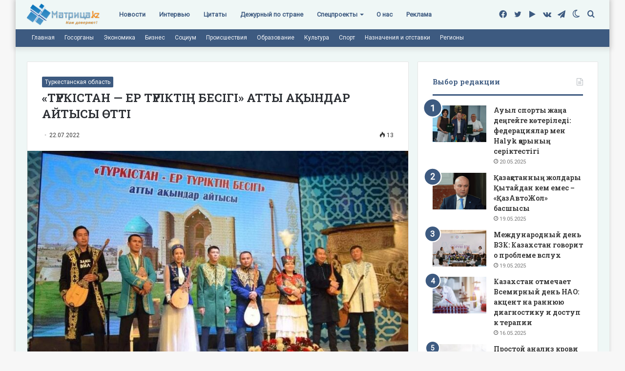

--- FILE ---
content_type: text/html; charset=UTF-8
request_url: https://matritca.kz/wp-admin/admin-ajax.php?postviews_id=1803&action=tie_postviews&_=1764924090895
body_size: -70
content:
<span class="tie-icon-fire" aria-hidden="true"></span> 13</span>